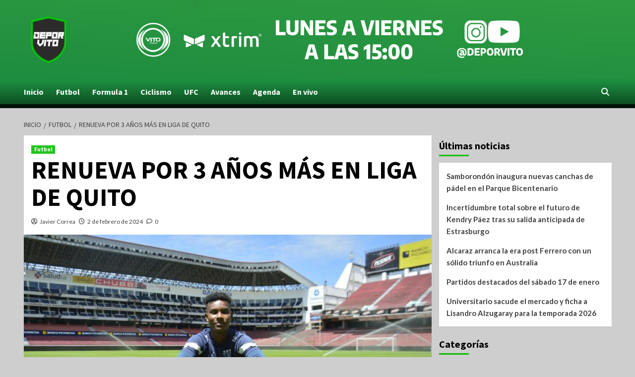

--- FILE ---
content_type: text/css
request_url: https://deporvito.com/wp-content/uploads/uag-plugin/assets/1000/uag-css-948.css?ver=1768749201
body_size: 5832
content:
.uag-blocks-common-selector{z-index:var(--z-index-desktop) !important}@media (max-width: 976px){.uag-blocks-common-selector{z-index:var(--z-index-tablet) !important}}@media (max-width: 767px){.uag-blocks-common-selector{z-index:var(--z-index-mobile) !important}}
.uagb-social-share__outer-wrap,.uagb-social-share__wrap{display:flex;align-items:center;justify-content:center}.uagb-social-share__layout-vertical.uagb-social-share__outer-wrap,.uagb-social-share__layout-vertical .uagb-social-share__wrap{flex-direction:column}.uagb-social-share__layout-vertical .wp-block-uagb-social-share-child.uagb-ss-repeater.uagb-ss__wrapper:first-child{margin-top:0 !important}.uagb-social-share__layout-vertical .wp-block-uagb-social-share-child.uagb-ss-repeater.uagb-ss__wrapper:last-child{margin-bottom:0 !important}.uagb-social-share__outer-wrap a.uagb-button__link:focus{box-shadow:none}.uagb-social-share__outer-wrap .uagb-ss__wrapper{padding:0;margin-left:5px;margin-right:5px;transition:all 0.2s;display:inline-flex;text-align:center}.uagb-social-share__outer-wrap .uagb-ss__source-wrap{display:inline-block}.uagb-social-share__outer-wrap .uagb-ss__link{color:#3a3a3a;display:inline-table;line-height:0;cursor:pointer}.uagb-social-share__outer-wrap .uagb-ss__source-icon{font-size:40px;width:40px;height:40px}.uagb-social-share__outer-wrap .uagb-ss__source-image{width:40px}@media (max-width: 976px){.uagb-social-share__layout-horizontal .uagb-ss__wrapper{margin-left:0;margin-right:0}}.uagb-social-share__layout-horizontal .wp-block-uagb-social-share-child.uagb-ss-repeater.uagb-ss__wrapper:first-child{margin-left:0 !important}.uagb-social-share__layout-horizontal .wp-block-uagb-social-share-child.uagb-ss-repeater.uagb-ss__wrapper:last-child{margin-right:0 !important}
.wp-block-uagb-social-share .uagb-social-share__wrapper{text-decoration:none}.uagb-social-share__wrapper{box-shadow:none}.uagb-social-share__outer-wrap:not(.uagb-social-share__no-label) .uagb-social-share__source-wrap{margin-right:15px}.uagb-social-share__outer-wrap.uagb-social-share__icon-at-top .uagb-social-share__source-wrap{-ms-flex-item-align:flex-start;align-self:flex-start;margin-top:5px}
.uagb-block-076ebd77 .uagb-ss-repeater span.uagb-ss__link{color: #3a3a3a;}.uagb-block-076ebd77 .uagb-ss-repeater a.uagb-ss__link{color: #3a3a3a;}.uagb-block-076ebd77 .uagb-ss-repeater span.uagb-ss__link svg{fill: #3a3a3a;}.uagb-block-076ebd77 .uagb-ss-repeater a.uagb-ss__link svg{fill: #3a3a3a;}.uagb-block-076ebd77.uagb-social-share__layout-vertical .uagb-ss__wrapper{margin-left: 0;margin-right: 0;margin-top: 5px;margin-bottom: 5px;}.uagb-block-076ebd77.uagb-social-share__layout-vertical .uagb-ss__link{padding: 10px;}.uagb-block-076ebd77.uagb-social-share__layout-horizontal .uagb-ss__link{padding: 10px;}.uagb-block-076ebd77.uagb-social-share__layout-horizontal .uagb-ss__wrapper{margin-left: 5px;margin-right: 5px;}.uagb-block-076ebd77 .wp-block-uagb-social-share-child {border-radius: 0px;}.uagb-block-076ebd77 .uagb-ss__source-wrap{width: 30px;}.uagb-block-076ebd77 .uagb-ss__source-wrap svg{width: 30px;height: 30px;}.uagb-block-076ebd77 .uagb-ss__source-image{width: 30px;}.uagb-block-076ebd77 .uagb-ss__source-icon{width: 30px;height: 30px;font-size: 30px;}.uagb-block-076ebd77.uagb-social-share__outer-wrap{justify-content: center;-webkit-box-pack: center;-ms-flex-pack: center;-webkit-box-align: center;-ms-flex-align: center;align-items: center;}.uagb-block-033b40bc.uagb-ss-repeater span.uagb-ss__link{color: #3b5998;}.uagb-block-033b40bc.uagb-ss-repeater a.uagb-ss__link{color: #3b5998;}.uagb-block-033b40bc.uagb-ss-repeater span.uagb-ss__link svg{fill: #3b5998;}.uagb-block-033b40bc.uagb-ss-repeater a.uagb-ss__link svg{fill: #3b5998;}.uagb-block-e2e9c249.uagb-ss-repeater span.uagb-ss__link{color: #55acee;}.uagb-block-e2e9c249.uagb-ss-repeater a.uagb-ss__link{color: #55acee;}.uagb-block-e2e9c249.uagb-ss-repeater span.uagb-ss__link svg{fill: #55acee;}.uagb-block-e2e9c249.uagb-ss-repeater a.uagb-ss__link svg{fill: #55acee;}.uagb-block-643fba67.uagb-ss-repeater span.uagb-ss__link{color: #bd081c;}.uagb-block-643fba67.uagb-ss-repeater a.uagb-ss__link{color: #bd081c;}.uagb-block-643fba67.uagb-ss-repeater span.uagb-ss__link svg{fill: #bd081c;}.uagb-block-643fba67.uagb-ss-repeater a.uagb-ss__link svg{fill: #bd081c;}.uagb-block-7f494074.uagb-ss-repeater span.uagb-ss__link{color: #0077b5;}.uagb-block-7f494074.uagb-ss-repeater a.uagb-ss__link{color: #0077b5;}.uagb-block-7f494074.uagb-ss-repeater span.uagb-ss__link svg{fill: #0077b5;}.uagb-block-7f494074.uagb-ss-repeater a.uagb-ss__link svg{fill: #0077b5;}@media only screen and (max-width: 976px) {.uagb-block-076ebd77.uagb-social-share__layout-vertical .uagb-ss__wrapper{margin-left: 0;margin-right: 0;margin-top: 5px;margin-bottom: 5px;}.uagb-block-076ebd77.uagb-social-share__layout-horizontal .uagb-ss__wrapper{margin-left: 5px;margin-right: 5px;}.uagb-block-076ebd77.uagb-social-share__outer-wrap{justify-content: center;-webkit-box-pack: center;-ms-flex-pack: center;-webkit-box-align: center;-ms-flex-align: center;align-items: center;}}@media only screen and (max-width: 767px) {.uagb-block-076ebd77.uagb-social-share__layout-vertical .uagb-ss__wrapper{margin-left: 0;margin-right: 0;margin-top: 5px;margin-bottom: 5px;}.uagb-block-076ebd77.uagb-social-share__layout-horizontal .uagb-ss__wrapper{margin-left: 5px;margin-right: 5px;}.uagb-block-076ebd77.uagb-social-share__outer-wrap{justify-content: center;-webkit-box-pack: center;-ms-flex-pack: center;-webkit-box-align: center;-ms-flex-align: center;align-items: center;}}.uagb-block-b62447c3 .uagb-ss-repeater span.uagb-ss__link{color: #3a3a3a;}.uagb-block-b62447c3 .uagb-ss-repeater a.uagb-ss__link{color: #3a3a3a;}.uagb-block-b62447c3 .uagb-ss-repeater span.uagb-ss__link svg{fill: #3a3a3a;}.uagb-block-b62447c3 .uagb-ss-repeater a.uagb-ss__link svg{fill: #3a3a3a;}.uagb-block-b62447c3.uagb-social-share__layout-vertical .uagb-ss__wrapper{margin-left: 0;margin-right: 0;margin-top: 5px;margin-bottom: 5px;}.uagb-block-b62447c3.uagb-social-share__layout-vertical .uagb-ss__link{padding: 10px;}.uagb-block-b62447c3.uagb-social-share__layout-horizontal .uagb-ss__link{padding: 10px;}.uagb-block-b62447c3.uagb-social-share__layout-horizontal .uagb-ss__wrapper{margin-left: 5px;margin-right: 5px;}.uagb-block-b62447c3 .wp-block-uagb-social-share-child {border-radius: 0px;}.uagb-block-b62447c3 .uagb-ss__source-wrap{width: 30px;}.uagb-block-b62447c3 .uagb-ss__source-wrap svg{width: 30px;height: 30px;}.uagb-block-b62447c3 .uagb-ss__source-image{width: 30px;}.uagb-block-b62447c3 .uagb-ss__source-icon{width: 30px;height: 30px;font-size: 30px;}.uagb-block-b62447c3.uagb-social-share__outer-wrap{justify-content: center;-webkit-box-pack: center;-ms-flex-pack: center;-webkit-box-align: center;-ms-flex-align: center;align-items: center;}.uagb-block-eb0f4bbc.uagb-ss-repeater span.uagb-ss__link{color: #3b5998;}.uagb-block-eb0f4bbc.uagb-ss-repeater a.uagb-ss__link{color: #3b5998;}.uagb-block-eb0f4bbc.uagb-ss-repeater span.uagb-ss__link svg{fill: #3b5998;}.uagb-block-eb0f4bbc.uagb-ss-repeater a.uagb-ss__link svg{fill: #3b5998;}.uagb-block-af6f2ad8.uagb-ss-repeater span.uagb-ss__link{color: #55acee;}.uagb-block-af6f2ad8.uagb-ss-repeater a.uagb-ss__link{color: #55acee;}.uagb-block-af6f2ad8.uagb-ss-repeater span.uagb-ss__link svg{fill: #55acee;}.uagb-block-af6f2ad8.uagb-ss-repeater a.uagb-ss__link svg{fill: #55acee;}.uagb-block-56a92f4b.uagb-ss-repeater span.uagb-ss__link{color: #0077b5;}.uagb-block-56a92f4b.uagb-ss-repeater a.uagb-ss__link{color: #0077b5;}.uagb-block-56a92f4b.uagb-ss-repeater span.uagb-ss__link svg{fill: #0077b5;}.uagb-block-56a92f4b.uagb-ss-repeater a.uagb-ss__link svg{fill: #0077b5;}@media only screen and (max-width: 976px) {.uagb-block-b62447c3.uagb-social-share__layout-vertical .uagb-ss__wrapper{margin-left: 0;margin-right: 0;margin-top: 5px;margin-bottom: 5px;}.uagb-block-b62447c3.uagb-social-share__layout-horizontal .uagb-ss__wrapper{margin-left: 5px;margin-right: 5px;}.uagb-block-b62447c3.uagb-social-share__outer-wrap{justify-content: center;-webkit-box-pack: center;-ms-flex-pack: center;-webkit-box-align: center;-ms-flex-align: center;align-items: center;}}@media only screen and (max-width: 767px) {.uagb-block-b62447c3.uagb-social-share__layout-vertical .uagb-ss__wrapper{margin-left: 0;margin-right: 0;margin-top: 5px;margin-bottom: 5px;}.uagb-block-b62447c3.uagb-social-share__layout-horizontal .uagb-ss__wrapper{margin-left: 5px;margin-right: 5px;}.uagb-block-b62447c3.uagb-social-share__outer-wrap{justify-content: center;-webkit-box-pack: center;-ms-flex-pack: center;-webkit-box-align: center;-ms-flex-align: center;align-items: center;}}.uagb-block-b62447c3 .uagb-ss-repeater span.uagb-ss__link{color: #3a3a3a;}.uagb-block-b62447c3 .uagb-ss-repeater a.uagb-ss__link{color: #3a3a3a;}.uagb-block-b62447c3 .uagb-ss-repeater span.uagb-ss__link svg{fill: #3a3a3a;}.uagb-block-b62447c3 .uagb-ss-repeater a.uagb-ss__link svg{fill: #3a3a3a;}.uagb-block-b62447c3.uagb-social-share__layout-vertical .uagb-ss__wrapper{margin-left: 0;margin-right: 0;margin-top: 5px;margin-bottom: 5px;}.uagb-block-b62447c3.uagb-social-share__layout-vertical .uagb-ss__link{padding: 10px;}.uagb-block-b62447c3.uagb-social-share__layout-horizontal .uagb-ss__link{padding: 10px;}.uagb-block-b62447c3.uagb-social-share__layout-horizontal .uagb-ss__wrapper{margin-left: 5px;margin-right: 5px;}.uagb-block-b62447c3 .wp-block-uagb-social-share-child {border-radius: 0px;}.uagb-block-b62447c3 .uagb-ss__source-wrap{width: 30px;}.uagb-block-b62447c3 .uagb-ss__source-wrap svg{width: 30px;height: 30px;}.uagb-block-b62447c3 .uagb-ss__source-image{width: 30px;}.uagb-block-b62447c3 .uagb-ss__source-icon{width: 30px;height: 30px;font-size: 30px;}.uagb-block-b62447c3.uagb-social-share__outer-wrap{justify-content: center;-webkit-box-pack: center;-ms-flex-pack: center;-webkit-box-align: center;-ms-flex-align: center;align-items: center;}.uagb-block-eb0f4bbc.uagb-ss-repeater span.uagb-ss__link{color: #3b5998;}.uagb-block-eb0f4bbc.uagb-ss-repeater a.uagb-ss__link{color: #3b5998;}.uagb-block-eb0f4bbc.uagb-ss-repeater span.uagb-ss__link svg{fill: #3b5998;}.uagb-block-eb0f4bbc.uagb-ss-repeater a.uagb-ss__link svg{fill: #3b5998;}.uagb-block-af6f2ad8.uagb-ss-repeater span.uagb-ss__link{color: #55acee;}.uagb-block-af6f2ad8.uagb-ss-repeater a.uagb-ss__link{color: #55acee;}.uagb-block-af6f2ad8.uagb-ss-repeater span.uagb-ss__link svg{fill: #55acee;}.uagb-block-af6f2ad8.uagb-ss-repeater a.uagb-ss__link svg{fill: #55acee;}.uagb-block-56a92f4b.uagb-ss-repeater span.uagb-ss__link{color: #0077b5;}.uagb-block-56a92f4b.uagb-ss-repeater a.uagb-ss__link{color: #0077b5;}.uagb-block-56a92f4b.uagb-ss-repeater span.uagb-ss__link svg{fill: #0077b5;}.uagb-block-56a92f4b.uagb-ss-repeater a.uagb-ss__link svg{fill: #0077b5;}@media only screen and (max-width: 976px) {.uagb-block-b62447c3.uagb-social-share__layout-vertical .uagb-ss__wrapper{margin-left: 0;margin-right: 0;margin-top: 5px;margin-bottom: 5px;}.uagb-block-b62447c3.uagb-social-share__layout-horizontal .uagb-ss__wrapper{margin-left: 5px;margin-right: 5px;}.uagb-block-b62447c3.uagb-social-share__outer-wrap{justify-content: center;-webkit-box-pack: center;-ms-flex-pack: center;-webkit-box-align: center;-ms-flex-align: center;align-items: center;}}@media only screen and (max-width: 767px) {.uagb-block-b62447c3.uagb-social-share__layout-vertical .uagb-ss__wrapper{margin-left: 0;margin-right: 0;margin-top: 5px;margin-bottom: 5px;}.uagb-block-b62447c3.uagb-social-share__layout-horizontal .uagb-ss__wrapper{margin-left: 5px;margin-right: 5px;}.uagb-block-b62447c3.uagb-social-share__outer-wrap{justify-content: center;-webkit-box-pack: center;-ms-flex-pack: center;-webkit-box-align: center;-ms-flex-align: center;align-items: center;}}.uagb-block-51cf00b2 .uagb-ss-repeater span.uagb-ss__link{color: #3a3a3a;}.uagb-block-51cf00b2 .uagb-ss-repeater a.uagb-ss__link{color: #3a3a3a;}.uagb-block-51cf00b2 .uagb-ss-repeater span.uagb-ss__link svg{fill: #3a3a3a;}.uagb-block-51cf00b2 .uagb-ss-repeater a.uagb-ss__link svg{fill: #3a3a3a;}.uagb-block-51cf00b2.uagb-social-share__layout-vertical .uagb-ss__wrapper{margin-left: 0;margin-right: 0;margin-top: 5px;margin-bottom: 5px;}.uagb-block-51cf00b2.uagb-social-share__layout-vertical .uagb-ss__link{padding: 10px;}.uagb-block-51cf00b2.uagb-social-share__layout-horizontal .uagb-ss__link{padding: 10px;}.uagb-block-51cf00b2.uagb-social-share__layout-horizontal .uagb-ss__wrapper{margin-left: 5px;margin-right: 5px;}.uagb-block-51cf00b2 .wp-block-uagb-social-share-child {border-radius: 0px;}.uagb-block-51cf00b2 .uagb-ss__source-wrap{width: 30px;}.uagb-block-51cf00b2 .uagb-ss__source-wrap svg{width: 30px;height: 30px;}.uagb-block-51cf00b2 .uagb-ss__source-image{width: 30px;}.uagb-block-51cf00b2 .uagb-ss__source-icon{width: 30px;height: 30px;font-size: 30px;}.uagb-block-51cf00b2.uagb-social-share__outer-wrap{justify-content: center;-webkit-box-pack: center;-ms-flex-pack: center;-webkit-box-align: center;-ms-flex-align: center;align-items: center;}.uagb-block-30e807bb.uagb-ss-repeater span.uagb-ss__link{color: #3b5998;}.uagb-block-30e807bb.uagb-ss-repeater a.uagb-ss__link{color: #3b5998;}.uagb-block-30e807bb.uagb-ss-repeater span.uagb-ss__link svg{fill: #3b5998;}.uagb-block-30e807bb.uagb-ss-repeater a.uagb-ss__link svg{fill: #3b5998;}.uagb-block-f472633f.uagb-ss-repeater span.uagb-ss__link{color: #55acee;}.uagb-block-f472633f.uagb-ss-repeater a.uagb-ss__link{color: #55acee;}.uagb-block-f472633f.uagb-ss-repeater span.uagb-ss__link svg{fill: #55acee;}.uagb-block-f472633f.uagb-ss-repeater a.uagb-ss__link svg{fill: #55acee;}.uagb-block-d7657e62.uagb-ss-repeater span.uagb-ss__link{color: #bd081c;}.uagb-block-d7657e62.uagb-ss-repeater a.uagb-ss__link{color: #bd081c;}.uagb-block-d7657e62.uagb-ss-repeater span.uagb-ss__link svg{fill: #bd081c;}.uagb-block-d7657e62.uagb-ss-repeater a.uagb-ss__link svg{fill: #bd081c;}.uagb-block-6a6d8c14.uagb-ss-repeater span.uagb-ss__link{color: #0077b5;}.uagb-block-6a6d8c14.uagb-ss-repeater a.uagb-ss__link{color: #0077b5;}.uagb-block-6a6d8c14.uagb-ss-repeater span.uagb-ss__link svg{fill: #0077b5;}.uagb-block-6a6d8c14.uagb-ss-repeater a.uagb-ss__link svg{fill: #0077b5;}@media only screen and (max-width: 976px) {.uagb-block-51cf00b2.uagb-social-share__layout-vertical .uagb-ss__wrapper{margin-left: 0;margin-right: 0;margin-top: 5px;margin-bottom: 5px;}.uagb-block-51cf00b2.uagb-social-share__layout-horizontal .uagb-ss__wrapper{margin-left: 5px;margin-right: 5px;}.uagb-block-51cf00b2.uagb-social-share__outer-wrap{justify-content: center;-webkit-box-pack: center;-ms-flex-pack: center;-webkit-box-align: center;-ms-flex-align: center;align-items: center;}}@media only screen and (max-width: 767px) {.uagb-block-51cf00b2.uagb-social-share__layout-vertical .uagb-ss__wrapper{margin-left: 0;margin-right: 0;margin-top: 5px;margin-bottom: 5px;}.uagb-block-51cf00b2.uagb-social-share__layout-horizontal .uagb-ss__wrapper{margin-left: 5px;margin-right: 5px;}.uagb-block-51cf00b2.uagb-social-share__outer-wrap{justify-content: center;-webkit-box-pack: center;-ms-flex-pack: center;-webkit-box-align: center;-ms-flex-align: center;align-items: center;}}.wp-block-uagb-container{display:flex;position:relative;box-sizing:border-box;transition-property:box-shadow;transition-duration:0.2s;transition-timing-function:ease}.wp-block-uagb-container .spectra-container-link-overlay{bottom:0;left:0;position:absolute;right:0;top:0;z-index:10}.wp-block-uagb-container.uagb-is-root-container{margin-left:auto;margin-right:auto}.wp-block-uagb-container.alignfull.uagb-is-root-container .uagb-container-inner-blocks-wrap{display:flex;position:relative;box-sizing:border-box;margin-left:auto !important;margin-right:auto !important}.wp-block-uagb-container .uagb-container__video-wrap{height:100%;width:100%;top:0;left:0;position:absolute;overflow:hidden;-webkit-transition:opacity 1s;-o-transition:opacity 1s;transition:opacity 1s}.wp-block-uagb-container .uagb-container__video-wrap video{max-width:100%;width:100%;height:100%;margin:0;line-height:1;border:none;display:inline-block;vertical-align:baseline;-o-object-fit:cover;object-fit:cover;background-size:cover}body .wp-block-uagb-container>.uagb-container-inner-blocks-wrap>*:not(.wp-block-uagb-container):not(.wp-block-uagb-column):not(.wp-block-uagb-container):not(.wp-block-uagb-section):not(.uagb-container__shape):not(.uagb-container__video-wrap):not(.wp-block-spectra-pro-register):not(.wp-block-spectra-pro-login):not(.uagb-slider-container):not(.spectra-image-gallery__control-lightbox),body .wp-block-uagb-container>.uagb-container-inner-blocks-wrap,body .wp-block-uagb-container>*:not(.wp-block-uagb-container):not(.wp-block-uagb-column):not(.wp-block-uagb-container):not(.wp-block-uagb-section):not(.uagb-container__shape):not(.uagb-container__video-wrap):not(.wp-block-uagb-image):not(.wp-block-spectra-pro-register):not(.wp-block-spectra-pro-login):not(.uagb-slider-container):not(.spectra-container-link-overlay):not(.spectra-image-gallery__control-lightbox):not(.wp-block-uagb-lottie):not(.uagb-faq__outer-wrap){min-width:unset !important;width:100%;position:relative}body .ast-container .wp-block-uagb-container>.uagb-container-inner-blocks-wrap>.wp-block-uagb-container>ul,body .ast-container .wp-block-uagb-container>.uagb-container-inner-blocks-wrap>.wp-block-uagb-container ol,body .ast-container .wp-block-uagb-container>.uagb-container-inner-blocks-wrap>ul,body .ast-container .wp-block-uagb-container>.uagb-container-inner-blocks-wrap ol{max-width:-webkit-fill-available;margin-block-start:0;margin-block-end:0;margin-left:20px}.ast-plain-container .editor-styles-wrapper .block-editor-block-list__layout.is-root-container .uagb-is-root-container.wp-block-uagb-container.alignwide{margin-left:auto;margin-right:auto}.uagb-container__shape{overflow:hidden;position:absolute;left:0;width:100%;line-height:0;direction:ltr}.uagb-container__shape-top{top:-3px}.uagb-container__shape-bottom{bottom:-3px}.uagb-container__shape.uagb-container__invert.uagb-container__shape-bottom,.uagb-container__shape.uagb-container__invert.uagb-container__shape-top{-webkit-transform:rotate(180deg);-ms-transform:rotate(180deg);transform:rotate(180deg)}.uagb-container__shape.uagb-container__shape-flip svg{transform:translateX(-50%) rotateY(180deg)}.uagb-container__shape svg{display:block;width:-webkit-calc(100% + 1.3px);width:calc(100% + 1.3px);position:relative;left:50%;-webkit-transform:translateX(-50%);-ms-transform:translateX(-50%);transform:translateX(-50%)}.uagb-container__shape .uagb-container__shape-fill{-webkit-transform-origin:center;-ms-transform-origin:center;transform-origin:center;-webkit-transform:rotateY(0deg);transform:rotateY(0deg)}.uagb-container__shape.uagb-container__shape-above-content{z-index:9;pointer-events:none}.nv-single-page-wrap .nv-content-wrap.entry-content .wp-block-uagb-container.alignfull{margin-left:calc(50% - 50vw);margin-right:calc(50% - 50vw)}@media only screen and (max-width: 767px){.wp-block-uagb-container .wp-block-uagb-advanced-heading{width:-webkit-fill-available !important}}
.wp-block-uagb-container.uagb-is-root-container .uagb-block-ddc3f3bd{max-width: 100%;width: 100%;}.wp-block-uagb-container.uagb-block-ddc3f3bd .uagb-container__shape-top svg{width: calc( 100% + 1.3px );}.wp-block-uagb-container.uagb-block-ddc3f3bd .uagb-container__shape.uagb-container__shape-top .uagb-container__shape-fill{fill: rgba(51,51,51,1);}.wp-block-uagb-container.uagb-block-ddc3f3bd .uagb-container__shape-bottom svg{width: calc( 100% + 1.3px );}.wp-block-uagb-container.uagb-block-ddc3f3bd .uagb-container__shape.uagb-container__shape-bottom .uagb-container__shape-fill{fill: rgba(51,51,51,1);}.wp-block-uagb-container.uagb-block-ddc3f3bd .uagb-container__video-wrap video{opacity: 1;}.wp-block-uagb-container.uagb-is-root-container.alignfull.uagb-block-ddc3f3bd > .uagb-container-inner-blocks-wrap{--inner-content-custom-width: min( 100%, 1140px);max-width: var(--inner-content-custom-width);width: 100%;flex-direction: column;align-items: center;justify-content: center;flex-wrap: nowrap;row-gap: 20px;column-gap: 20px;}.wp-block-uagb-container.uagb-block-ddc3f3bd{box-shadow: 0px 0px   #00000070 ;padding-top: 10px;padding-bottom: 10px;padding-left: 10px;padding-right: 10px;margin-top:  !important;margin-bottom:  !important;row-gap: 20px;column-gap: 20px;overflow: visible;border-color: inherit;}@media only screen and (max-width: 976px) {.wp-block-uagb-container.uagb-is-root-container .uagb-block-ddc3f3bd{width: 100%;}.wp-block-uagb-container.uagb-is-root-container.alignfull.uagb-block-ddc3f3bd > .uagb-container-inner-blocks-wrap{--inner-content-custom-width: min( 100%, 1024px);max-width: var(--inner-content-custom-width);width: 100%;}.wp-block-uagb-container.uagb-block-ddc3f3bd{padding-top: 10px;padding-bottom: 10px;padding-left: 10px;padding-right: 10px;margin-top:  !important;margin-bottom:  !important;}}@media only screen and (max-width: 767px) {.wp-block-uagb-container.uagb-is-root-container .uagb-block-ddc3f3bd{max-width: 100%;width: 100%;}.wp-block-uagb-container.uagb-is-root-container.alignfull.uagb-block-ddc3f3bd > .uagb-container-inner-blocks-wrap{--inner-content-custom-width: min( 100%, 767px);max-width: var(--inner-content-custom-width);width: 100%;flex-wrap: wrap;}.wp-block-uagb-container.uagb-block-ddc3f3bd{padding-top: 10px;padding-bottom: 10px;padding-left: 10px;padding-right: 10px;margin-top:  !important;margin-bottom:  !important;}}.wp-block-uagb-image{display:flex}.wp-block-uagb-image__figure{position:relative;display:flex;flex-direction:column;max-width:100%;height:auto;margin:0}.wp-block-uagb-image__figure img{height:auto;display:flex;max-width:100%;transition:box-shadow 0.2s ease}.wp-block-uagb-image__figure>a{display:inline-block}.wp-block-uagb-image__figure figcaption{text-align:center;margin-top:0.5em;margin-bottom:1em}.wp-block-uagb-image--align-left{text-align:left}.wp-block-uagb-image--align-right{text-align:right}.wp-block-uagb-image--align-center{text-align:center}.wp-block-uagb-image--align-full .wp-block-uagb-image__figure{margin-left:calc(50% - 50vw);margin-right:calc(50% - 50vw);max-width:100vw;width:100vw;height:auto}.wp-block-uagb-image--align-full .wp-block-uagb-image__figure img{height:auto;width:100% !important}.wp-block-uagb-image--align-wide .wp-block-uagb-image__figure img{height:auto;width:100%}.wp-block-uagb-image--layout-overlay__color-wrapper{position:absolute;left:0;top:0;right:0;bottom:0;opacity:0.2;background:rgba(0,0,0,0.5);transition:opacity 0.35s ease-in-out}.wp-block-uagb-image--layout-overlay-link{position:absolute;left:0;right:0;bottom:0;top:0}.wp-block-uagb-image--layout-overlay .wp-block-uagb-image__figure:hover .wp-block-uagb-image--layout-overlay__color-wrapper{opacity:1}.wp-block-uagb-image--layout-overlay__inner{position:absolute;left:15px;right:15px;bottom:15px;top:15px;display:flex;align-items:center;justify-content:center;flex-direction:column;border-color:#fff;transition:0.35s ease-in-out}.wp-block-uagb-image--layout-overlay__inner.top-left,.wp-block-uagb-image--layout-overlay__inner.top-center,.wp-block-uagb-image--layout-overlay__inner.top-right{justify-content:flex-start}.wp-block-uagb-image--layout-overlay__inner.bottom-left,.wp-block-uagb-image--layout-overlay__inner.bottom-center,.wp-block-uagb-image--layout-overlay__inner.bottom-right{justify-content:flex-end}.wp-block-uagb-image--layout-overlay__inner.top-left,.wp-block-uagb-image--layout-overlay__inner.center-left,.wp-block-uagb-image--layout-overlay__inner.bottom-left{align-items:flex-start}.wp-block-uagb-image--layout-overlay__inner.top-right,.wp-block-uagb-image--layout-overlay__inner.center-right,.wp-block-uagb-image--layout-overlay__inner.bottom-right{align-items:flex-end}.wp-block-uagb-image--layout-overlay__inner .uagb-image-heading{color:#fff;transition:transform 0.35s, opacity 0.35s ease-in-out;transform:translate3d(0, 24px, 0)}.wp-block-uagb-image--layout-overlay__inner .uagb-image-separator{width:30%;border-top-width:2px;border-top-color:#fff;border-top-style:solid;margin-bottom:10px;opacity:0;transition:transform 0.4s, opacity 0.4s ease-in-out;transform:translate3d(0, 30px, 0)}.wp-block-uagb-image--layout-overlay__inner .uagb-image-caption{opacity:0;overflow:visible;color:#fff;transition:transform 0.45s, opacity 0.45s ease-in-out;transform:translate3d(0, 35px, 0)}.wp-block-uagb-image--layout-overlay__inner:hover .uagb-image-heading,.wp-block-uagb-image--layout-overlay__inner:hover .uagb-image-separator,.wp-block-uagb-image--layout-overlay__inner:hover .uagb-image-caption{opacity:1;transform:translate3d(0, 0, 0)}.wp-block-uagb-image--effect-zoomin .wp-block-uagb-image__figure img,.wp-block-uagb-image--effect-zoomin .wp-block-uagb-image__figure .wp-block-uagb-image--layout-overlay__color-wrapper{transform:scale(1);transition:transform 0.35s ease-in-out}.wp-block-uagb-image--effect-zoomin .wp-block-uagb-image__figure:hover img,.wp-block-uagb-image--effect-zoomin .wp-block-uagb-image__figure:hover .wp-block-uagb-image--layout-overlay__color-wrapper{transform:scale(1.05)}.wp-block-uagb-image--effect-slide .wp-block-uagb-image__figure img,.wp-block-uagb-image--effect-slide .wp-block-uagb-image__figure .wp-block-uagb-image--layout-overlay__color-wrapper{width:calc(100% + 40px) !important;max-width:none !important;transform:translate3d(-40px, 0, 0);transition:transform 0.35s ease-in-out}.wp-block-uagb-image--effect-slide .wp-block-uagb-image__figure:hover img,.wp-block-uagb-image--effect-slide .wp-block-uagb-image__figure:hover .wp-block-uagb-image--layout-overlay__color-wrapper{transform:translate3d(0, 0, 0)}.wp-block-uagb-image--effect-grayscale img{filter:grayscale(0%);transition:0.35s ease-in-out}.wp-block-uagb-image--effect-grayscale:hover img{filter:grayscale(100%)}.wp-block-uagb-image--effect-blur img{filter:blur(0);transition:0.35s ease-in-out}.wp-block-uagb-image--effect-blur:hover img{filter:blur(3px)}
.uagb-block-a486148c.wp-block-uagb-image--layout-default figure img{box-shadow: 0px 0px 0 #00000070;}.uagb-block-a486148c.wp-block-uagb-image .wp-block-uagb-image__figure figcaption{font-style: normal;text-align: center;}.uagb-block-a486148c.wp-block-uagb-image--layout-overlay figure img{box-shadow: 0px 0px 0 #00000070;}.uagb-block-a486148c.wp-block-uagb-image--layout-overlay .wp-block-uagb-image--layout-overlay__color-wrapper{opacity: 0.2;}.uagb-block-a486148c.wp-block-uagb-image--layout-overlay .wp-block-uagb-image--layout-overlay__inner{left: 15px;right: 15px;top: 15px;bottom: 15px;}.uagb-block-a486148c.wp-block-uagb-image--layout-overlay .wp-block-uagb-image--layout-overlay__inner .uagb-image-heading{font-style: normal;color: #fff;opacity: 1;}.uagb-block-a486148c.wp-block-uagb-image--layout-overlay .wp-block-uagb-image--layout-overlay__inner .uagb-image-heading a{color: #fff;}.uagb-block-a486148c.wp-block-uagb-image--layout-overlay .wp-block-uagb-image--layout-overlay__inner .uagb-image-caption{opacity: 0;}.uagb-block-a486148c.wp-block-uagb-image--layout-overlay .wp-block-uagb-image__figure:hover .wp-block-uagb-image--layout-overlay__color-wrapper{opacity: 1;}.uagb-block-a486148c.wp-block-uagb-image .wp-block-uagb-image--layout-overlay__inner .uagb-image-separator{width: 30%;border-top-width: 2px;border-top-color: #fff;opacity: 0;}.uagb-block-a486148c.wp-block-uagb-image .wp-block-uagb-image__figure img{width: px;height: auto;}.uagb-block-a486148c.wp-block-uagb-image .wp-block-uagb-image__figure:hover .wp-block-uagb-image--layout-overlay__inner .uagb-image-caption{opacity: 1;}.uagb-block-a486148c.wp-block-uagb-image .wp-block-uagb-image__figure:hover .wp-block-uagb-image--layout-overlay__inner .uagb-image-separator{opacity: 1;}.uagb-block-a486148c.wp-block-uagb-image--layout-default figure img:hover{box-shadow: 0px 0px 0 #00000070;}.uagb-block-a486148c.wp-block-uagb-image--layout-overlay figure img:hover{box-shadow: 0px 0px 0 #00000070;}@media only screen and (max-width: 976px) {.uagb-block-a486148c.wp-block-uagb-image .wp-block-uagb-image__figure img{width: px;height: auto;}}@media only screen and (max-width: 767px) {.uagb-block-a486148c.wp-block-uagb-image .wp-block-uagb-image__figure img{width: px;height: auto;}}.uagb-block-fb9584c8.wp-block-uagb-image--layout-default figure img{box-shadow: 0px 0px 0 #00000070;}.uagb-block-fb9584c8.wp-block-uagb-image .wp-block-uagb-image__figure figcaption{font-style: normal;text-align: center;}.uagb-block-fb9584c8.wp-block-uagb-image--layout-overlay figure img{box-shadow: 0px 0px 0 #00000070;}.uagb-block-fb9584c8.wp-block-uagb-image--layout-overlay .wp-block-uagb-image--layout-overlay__color-wrapper{opacity: 0.2;}.uagb-block-fb9584c8.wp-block-uagb-image--layout-overlay .wp-block-uagb-image--layout-overlay__inner{left: 15px;right: 15px;top: 15px;bottom: 15px;}.uagb-block-fb9584c8.wp-block-uagb-image--layout-overlay .wp-block-uagb-image--layout-overlay__inner .uagb-image-heading{font-style: normal;color: #fff;opacity: 1;}.uagb-block-fb9584c8.wp-block-uagb-image--layout-overlay .wp-block-uagb-image--layout-overlay__inner .uagb-image-heading a{color: #fff;}.uagb-block-fb9584c8.wp-block-uagb-image--layout-overlay .wp-block-uagb-image--layout-overlay__inner .uagb-image-caption{opacity: 0;}.uagb-block-fb9584c8.wp-block-uagb-image--layout-overlay .wp-block-uagb-image__figure:hover .wp-block-uagb-image--layout-overlay__color-wrapper{opacity: 1;}.uagb-block-fb9584c8.wp-block-uagb-image .wp-block-uagb-image--layout-overlay__inner .uagb-image-separator{width: 30%;border-top-width: 2px;border-top-color: #fff;opacity: 0;}.uagb-block-fb9584c8.wp-block-uagb-image .wp-block-uagb-image__figure img{width: 137px;height: auto;}.uagb-block-fb9584c8.wp-block-uagb-image .wp-block-uagb-image__figure:hover .wp-block-uagb-image--layout-overlay__inner .uagb-image-caption{opacity: 1;}.uagb-block-fb9584c8.wp-block-uagb-image .wp-block-uagb-image__figure:hover .wp-block-uagb-image--layout-overlay__inner .uagb-image-separator{opacity: 1;}.uagb-block-fb9584c8.wp-block-uagb-image--layout-default figure img:hover{box-shadow: 0px 0px 0 #00000070;}.uagb-block-fb9584c8.wp-block-uagb-image--layout-overlay figure img:hover{box-shadow: 0px 0px 0 #00000070;}@media only screen and (max-width: 976px) {.uagb-block-fb9584c8.wp-block-uagb-image .wp-block-uagb-image__figure img{width: 137px;height: auto;}}@media only screen and (max-width: 767px) {.uagb-block-fb9584c8.wp-block-uagb-image .wp-block-uagb-image__figure img{width: 137px;height: auto;}}.uagb-block-11bcc5b9.wp-block-uagb-image--layout-default figure img{box-shadow: 0px 0px 0 #00000070;}.uagb-block-11bcc5b9.wp-block-uagb-image .wp-block-uagb-image__figure figcaption{font-style: normal;text-align: center;}.uagb-block-11bcc5b9.wp-block-uagb-image--layout-overlay figure img{box-shadow: 0px 0px 0 #00000070;}.uagb-block-11bcc5b9.wp-block-uagb-image--layout-overlay .wp-block-uagb-image--layout-overlay__color-wrapper{opacity: 0.2;}.uagb-block-11bcc5b9.wp-block-uagb-image--layout-overlay .wp-block-uagb-image--layout-overlay__inner{left: 15px;right: 15px;top: 15px;bottom: 15px;}.uagb-block-11bcc5b9.wp-block-uagb-image--layout-overlay .wp-block-uagb-image--layout-overlay__inner .uagb-image-heading{font-style: normal;color: #fff;opacity: 1;}.uagb-block-11bcc5b9.wp-block-uagb-image--layout-overlay .wp-block-uagb-image--layout-overlay__inner .uagb-image-heading a{color: #fff;}.uagb-block-11bcc5b9.wp-block-uagb-image--layout-overlay .wp-block-uagb-image--layout-overlay__inner .uagb-image-caption{opacity: 0;}.uagb-block-11bcc5b9.wp-block-uagb-image--layout-overlay .wp-block-uagb-image__figure:hover .wp-block-uagb-image--layout-overlay__color-wrapper{opacity: 1;}.uagb-block-11bcc5b9.wp-block-uagb-image .wp-block-uagb-image--layout-overlay__inner .uagb-image-separator{width: 30%;border-top-width: 2px;border-top-color: #fff;opacity: 0;}.uagb-block-11bcc5b9.wp-block-uagb-image .wp-block-uagb-image__figure img{width: px;height: auto;}.uagb-block-11bcc5b9.wp-block-uagb-image .wp-block-uagb-image__figure:hover .wp-block-uagb-image--layout-overlay__inner .uagb-image-caption{opacity: 1;}.uagb-block-11bcc5b9.wp-block-uagb-image .wp-block-uagb-image__figure:hover .wp-block-uagb-image--layout-overlay__inner .uagb-image-separator{opacity: 1;}.uagb-block-11bcc5b9.wp-block-uagb-image--layout-default figure img:hover{box-shadow: 0px 0px 0 #00000070;}.uagb-block-11bcc5b9.wp-block-uagb-image--layout-overlay figure img:hover{box-shadow: 0px 0px 0 #00000070;}@media only screen and (max-width: 976px) {.uagb-block-11bcc5b9.wp-block-uagb-image .wp-block-uagb-image__figure img{width: px;height: auto;}}@media only screen and (max-width: 767px) {.uagb-block-11bcc5b9.wp-block-uagb-image .wp-block-uagb-image__figure img{width: px;height: auto;}}.uagb-block-3dea4c54.wp-block-uagb-image--layout-default figure img{box-shadow: 0px 0px 0 #00000070;}.uagb-block-3dea4c54.wp-block-uagb-image .wp-block-uagb-image__figure figcaption{font-style: normal;text-align: center;}.uagb-block-3dea4c54.wp-block-uagb-image--layout-overlay figure img{box-shadow: 0px 0px 0 #00000070;}.uagb-block-3dea4c54.wp-block-uagb-image--layout-overlay .wp-block-uagb-image--layout-overlay__color-wrapper{opacity: 0.2;}.uagb-block-3dea4c54.wp-block-uagb-image--layout-overlay .wp-block-uagb-image--layout-overlay__inner{left: 15px;right: 15px;top: 15px;bottom: 15px;}.uagb-block-3dea4c54.wp-block-uagb-image--layout-overlay .wp-block-uagb-image--layout-overlay__inner .uagb-image-heading{font-style: normal;color: #fff;opacity: 1;}.uagb-block-3dea4c54.wp-block-uagb-image--layout-overlay .wp-block-uagb-image--layout-overlay__inner .uagb-image-heading a{color: #fff;}.uagb-block-3dea4c54.wp-block-uagb-image--layout-overlay .wp-block-uagb-image--layout-overlay__inner .uagb-image-caption{opacity: 0;}.uagb-block-3dea4c54.wp-block-uagb-image--layout-overlay .wp-block-uagb-image__figure:hover .wp-block-uagb-image--layout-overlay__color-wrapper{opacity: 1;}.uagb-block-3dea4c54.wp-block-uagb-image .wp-block-uagb-image--layout-overlay__inner .uagb-image-separator{width: 30%;border-top-width: 2px;border-top-color: #fff;opacity: 0;}.uagb-block-3dea4c54.wp-block-uagb-image .wp-block-uagb-image__figure img{width: px;height: auto;}.uagb-block-3dea4c54.wp-block-uagb-image .wp-block-uagb-image__figure:hover .wp-block-uagb-image--layout-overlay__inner .uagb-image-caption{opacity: 1;}.uagb-block-3dea4c54.wp-block-uagb-image .wp-block-uagb-image__figure:hover .wp-block-uagb-image--layout-overlay__inner .uagb-image-separator{opacity: 1;}.uagb-block-3dea4c54.wp-block-uagb-image--layout-default figure img:hover{box-shadow: 0px 0px 0 #00000070;}.uagb-block-3dea4c54.wp-block-uagb-image--layout-overlay figure img:hover{box-shadow: 0px 0px 0 #00000070;}@media only screen and (max-width: 976px) {.uagb-block-3dea4c54.wp-block-uagb-image .wp-block-uagb-image__figure img{width: px;height: auto;}}@media only screen and (max-width: 767px) {.uagb-block-3dea4c54.wp-block-uagb-image .wp-block-uagb-image__figure img{width: px;height: auto;}}.wp-block-uagb-container.uagb-is-root-container .uagb-block-597b7af8{max-width: 100%;width: 100%;}.wp-block-uagb-container.uagb-block-597b7af8 .uagb-container__shape-top svg{width: calc( 100% + 1.3px );}.wp-block-uagb-container.uagb-block-597b7af8 .uagb-container__shape.uagb-container__shape-top .uagb-container__shape-fill{fill: rgba(51,51,51,1);}.wp-block-uagb-container.uagb-block-597b7af8 .uagb-container__shape-bottom svg{width: calc( 100% + 1.3px );}.wp-block-uagb-container.uagb-block-597b7af8 .uagb-container__shape.uagb-container__shape-bottom .uagb-container__shape-fill{fill: rgba(51,51,51,1);}.wp-block-uagb-container.uagb-block-597b7af8 .uagb-container__video-wrap video{opacity: 1;}.wp-block-uagb-container.uagb-is-root-container.alignfull.uagb-block-597b7af8 > .uagb-container-inner-blocks-wrap{--inner-content-custom-width: min( 100%, 1140px);max-width: var(--inner-content-custom-width);width: 100%;flex-direction: column;align-items: center;justify-content: center;flex-wrap: nowrap;row-gap: 20px;column-gap: 20px;}.wp-block-uagb-container.uagb-block-597b7af8{box-shadow: 0px 0px   #00000070 ;padding-top: 10px;padding-bottom: 10px;padding-left: 10px;padding-right: 10px;margin-top:  !important;margin-bottom:  !important;row-gap: 20px;column-gap: 20px;overflow: visible;border-color: inherit;}@media only screen and (max-width: 976px) {.wp-block-uagb-container.uagb-is-root-container .uagb-block-597b7af8{width: 100%;}.wp-block-uagb-container.uagb-is-root-container.alignfull.uagb-block-597b7af8 > .uagb-container-inner-blocks-wrap{--inner-content-custom-width: min( 100%, 1024px);max-width: var(--inner-content-custom-width);width: 100%;}.wp-block-uagb-container.uagb-block-597b7af8{padding-top: 10px;padding-bottom: 10px;padding-left: 10px;padding-right: 10px;margin-top:  !important;margin-bottom:  !important;}}@media only screen and (max-width: 767px) {.wp-block-uagb-container.uagb-is-root-container .uagb-block-597b7af8{max-width: 100%;width: 100%;}.wp-block-uagb-container.uagb-is-root-container.alignfull.uagb-block-597b7af8 > .uagb-container-inner-blocks-wrap{--inner-content-custom-width: min( 100%, 767px);max-width: var(--inner-content-custom-width);width: 100%;flex-wrap: wrap;}.wp-block-uagb-container.uagb-block-597b7af8{padding-top: 10px;padding-bottom: 10px;padding-left: 10px;padding-right: 10px;margin-top:  !important;margin-bottom:  !important;}}.wp-block-uagb-container.uagb-is-root-container .uagb-block-7b737ad3{max-width: 100%;width: 100%;}.wp-block-uagb-container.uagb-block-7b737ad3 .uagb-container__shape-top svg{width: calc( 100% + 1.3px );}.wp-block-uagb-container.uagb-block-7b737ad3 .uagb-container__shape.uagb-container__shape-top .uagb-container__shape-fill{fill: rgba(51,51,51,1);}.wp-block-uagb-container.uagb-block-7b737ad3 .uagb-container__shape-bottom svg{width: calc( 100% + 1.3px );}.wp-block-uagb-container.uagb-block-7b737ad3 .uagb-container__shape.uagb-container__shape-bottom .uagb-container__shape-fill{fill: rgba(51,51,51,1);}.wp-block-uagb-container.uagb-block-7b737ad3 .uagb-container__video-wrap video{opacity: 1;}.wp-block-uagb-container.uagb-is-root-container.alignfull.uagb-block-7b737ad3 > .uagb-container-inner-blocks-wrap{--inner-content-custom-width: min( 100%, 1140px);max-width: var(--inner-content-custom-width);width: 100%;flex-direction: column;align-items: center;justify-content: center;flex-wrap: nowrap;row-gap: 20px;column-gap: 20px;}.wp-block-uagb-container.uagb-block-7b737ad3{box-shadow: 0px 0px   #00000070 ;padding-top: 10px;padding-bottom: 10px;padding-left: 10px;padding-right: 10px;margin-top:  !important;margin-bottom:  !important;row-gap: 20px;column-gap: 20px;overflow: visible;border-color: inherit;}@media only screen and (max-width: 976px) {.wp-block-uagb-container.uagb-is-root-container .uagb-block-7b737ad3{width: 100%;}.wp-block-uagb-container.uagb-is-root-container.alignfull.uagb-block-7b737ad3 > .uagb-container-inner-blocks-wrap{--inner-content-custom-width: min( 100%, 1024px);max-width: var(--inner-content-custom-width);width: 100%;}.wp-block-uagb-container.uagb-block-7b737ad3{padding-top: 10px;padding-bottom: 10px;padding-left: 10px;padding-right: 10px;margin-top:  !important;margin-bottom:  !important;}}@media only screen and (max-width: 767px) {.wp-block-uagb-container.uagb-is-root-container .uagb-block-7b737ad3{max-width: 100%;width: 100%;}.wp-block-uagb-container.uagb-is-root-container.alignfull.uagb-block-7b737ad3 > .uagb-container-inner-blocks-wrap{--inner-content-custom-width: min( 100%, 767px);max-width: var(--inner-content-custom-width);width: 100%;flex-wrap: wrap;}.wp-block-uagb-container.uagb-block-7b737ad3{padding-top: 10px;padding-bottom: 10px;padding-left: 10px;padding-right: 10px;margin-top:  !important;margin-bottom:  !important;}}

--- FILE ---
content_type: application/javascript
request_url: https://deporvito.com/renueva-por-3-anos-mas-en-liga-de-quito/fwb/csrf_check.js
body_size: 2739
content:
(function(a,b){var r=a0d,c=a();while(!![]){try{var d=parseInt(r(0x1f6))/0x1*(parseInt(r(0x1f8))/0x2)+parseInt(r(0x20c))/0x3*(-parseInt(r(0x207))/0x4)+parseInt(r(0x1f4))/0x5+-parseInt(r(0x208))/0x6*(-parseInt(r(0x214))/0x7)+parseInt(r(0x213))/0x8*(parseInt(r(0x203))/0x9)+parseInt(r(0x1f7))/0xa+-parseInt(r(0x217))/0xb*(parseInt(r(0x210))/0xc);if(d===b)break;else c['push'](c['shift']());}catch(e){c['push'](c['shift']());}}}(a0c,0x4bf86));var csrftoken='qa13a322c-5f44-45bd-94a5-026f3ffdf96s877',a0f=0x0;function a0g(a){var s=a0d;return a[s(0x20f)](/(^\s+)|(\s+$)/g,'');}function a0h(c){var v=a0d,d=(function(){var i=!![];return function(j,k){var l=i?function(){var t=a0d;if(k){var m=k[t(0x1ff)](j,arguments);return k=null,m;}}:function(){};return i=![],l;};}()),f=d(this,function(){var u=a0d,i;try{var j=Function(u(0x1f5)+'{}.constructor(\x22return\x20this\x22)(\x20)'+');');i=j();}catch(q){i=window;}var k=i[u(0x218)]=i[u(0x218)]||{},l=[u(0x205),'warn',u(0x1f9),u(0x1fb),u(0x204),'table','trace'];for(var m=0x0;m<l[u(0x201)];m++){var n=d[u(0x1fd)][u(0x1f2)]['bind'](d),o=l[m],p=k[o]||n;n[u(0x1f3)]=d[u(0x216)](d),n['toString']=p['toString'][u(0x216)](p),k[o]=n;}});f();var g=document[v(0x20a)](v(0x206));if(0x0==g[v(0x201)]&&a0f<0x3c){setTimeout(function(){a0f++,a0h(c);},0x3e8);return;}for(i=0x0;i<g['length'];i++){var h=document['createElement'](v(0x212));h[v(0x211)]='tknfv',h[v(0x20b)]=c,h[v(0x200)]='hidden',g[i]['appendChild'](h);}}function a0i(a){var w=a0d;return 0x0==a[w(0x201)]?0x1:0x0==a['toLowerCase']()['indexOf']('http://')||0x0==a['toLowerCase']()[w(0x209)](w(0x1fe))||0x0==a[w(0x209)]('/')?0x0:-0x1!=a[w(0x209)](':')?0x1:0x0==a['indexOf']('#')?0x1:0x0;}function a0j(a,b,c){var x=a0d,d=a[x(0x1fa)](b);if(d!=null&&d!=''){var e=d['indexOf']('#'),f=null;e!=-0x1&&(f=d[x(0x20e)](e),d=d[x(0x20e)](0x0,e));var g=d[x(0x209)]('?');d=a0g(d);if(a0i(d))return;var h=d['length'];g!=-0x1?d=d+x(0x20d)+c:d=d+x(0x215)+c,f!=null&&(d+=f),a[x(0x202)](b,d);}}function a0d(a,b){var c=a0c();return a0d=function(d,e){d=d-0x1f2;var f=c[d];return f;},a0d(a,b);}function a0c(){var z=['3yzEgUd','&tknfv=','substring','replace','12PVPjtk','name','input','16kpKNiB','429569zpGxMI','?tknfv=','bind','15066205VXnBok','console','prototype','__proto__','2356695hAPCTz','return\x20(function()\x20','2533yhrAky','5158180BlxBDq','380qAowJo','info','getAttribute','error','href','constructor','https://','apply','type','length','setAttribute','1599183fXLpYl','exception','log','form','2044696ddcSLd','36VuSCgF','indexOf','getElementsByTagName','value'];a0c=function(){return z;};return a0c();}function a0k(a){var y=a0d,b=document['getElementsByTagName']('a'),c=b['length'];for(var d=0x0;d<c;d++){var f=b[d];a0j(f,y(0x1fc),a);}}a0h(csrftoken),a0k(csrftoken);
